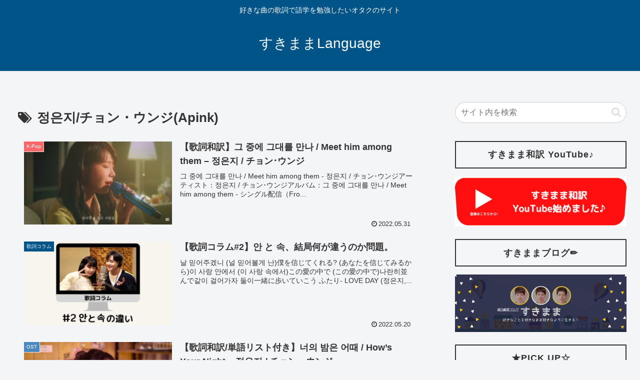

--- FILE ---
content_type: text/html; charset=utf-8
request_url: https://www.google.com/recaptcha/api2/aframe
body_size: 265
content:
<!DOCTYPE HTML><html><head><meta http-equiv="content-type" content="text/html; charset=UTF-8"></head><body><script nonce="ggoYJAZHctgu1woWahTZfQ">/** Anti-fraud and anti-abuse applications only. See google.com/recaptcha */ try{var clients={'sodar':'https://pagead2.googlesyndication.com/pagead/sodar?'};window.addEventListener("message",function(a){try{if(a.source===window.parent){var b=JSON.parse(a.data);var c=clients[b['id']];if(c){var d=document.createElement('img');d.src=c+b['params']+'&rc='+(localStorage.getItem("rc::a")?sessionStorage.getItem("rc::b"):"");window.document.body.appendChild(d);sessionStorage.setItem("rc::e",parseInt(sessionStorage.getItem("rc::e")||0)+1);localStorage.setItem("rc::h",'1768851061854');}}}catch(b){}});window.parent.postMessage("_grecaptcha_ready", "*");}catch(b){}</script></body></html>